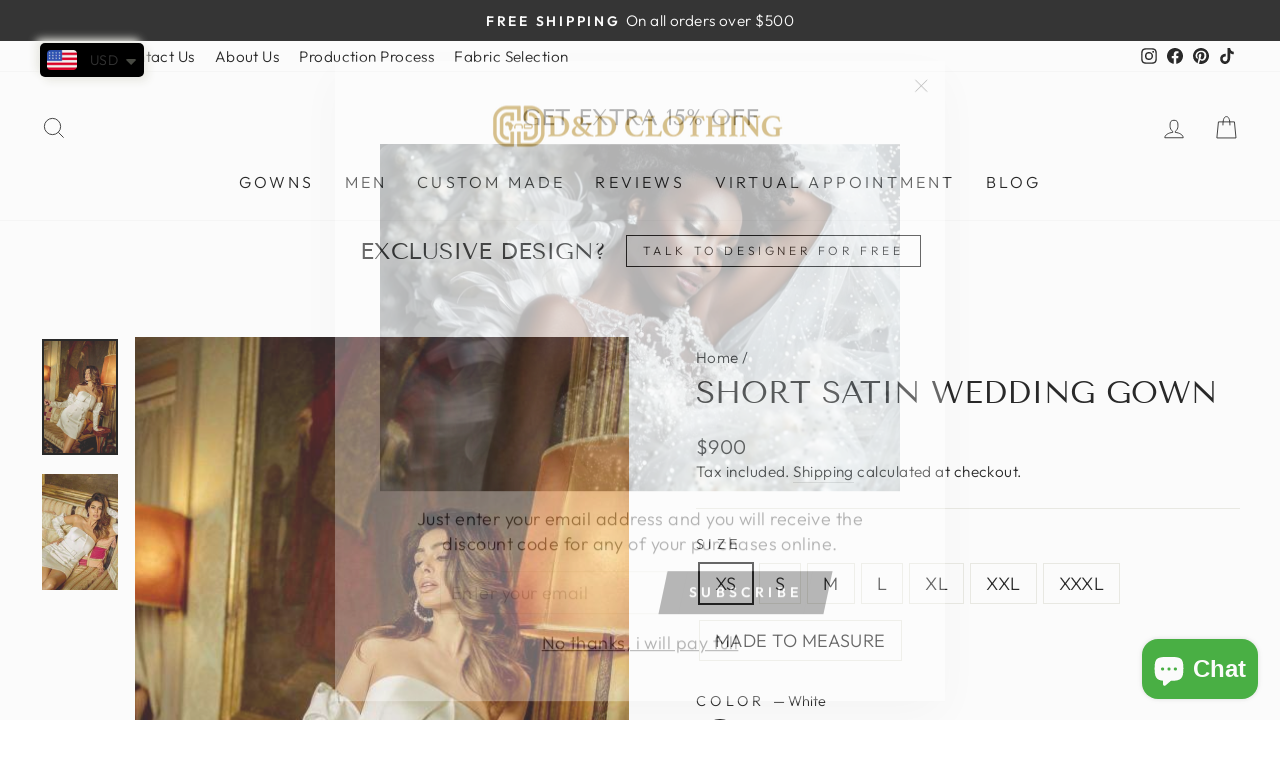

--- FILE ---
content_type: text/html; charset=utf-8
request_url: https://www.google.com/recaptcha/api2/aframe
body_size: 266
content:
<!DOCTYPE HTML><html><head><meta http-equiv="content-type" content="text/html; charset=UTF-8"></head><body><script nonce="e1jELctFBa6R3g-QbDf-aQ">/** Anti-fraud and anti-abuse applications only. See google.com/recaptcha */ try{var clients={'sodar':'https://pagead2.googlesyndication.com/pagead/sodar?'};window.addEventListener("message",function(a){try{if(a.source===window.parent){var b=JSON.parse(a.data);var c=clients[b['id']];if(c){var d=document.createElement('img');d.src=c+b['params']+'&rc='+(localStorage.getItem("rc::a")?sessionStorage.getItem("rc::b"):"");window.document.body.appendChild(d);sessionStorage.setItem("rc::e",parseInt(sessionStorage.getItem("rc::e")||0)+1);localStorage.setItem("rc::h",'1768671594012');}}}catch(b){}});window.parent.postMessage("_grecaptcha_ready", "*");}catch(b){}</script></body></html>